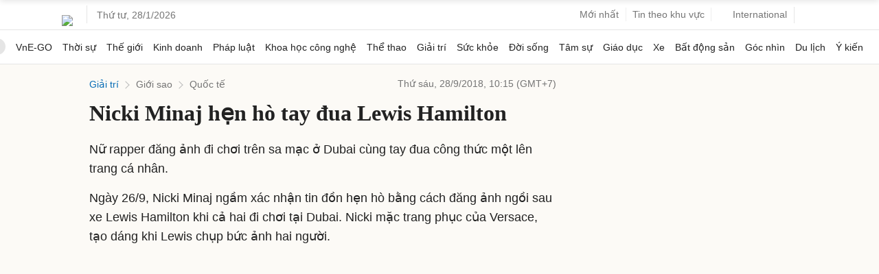

--- FILE ---
content_type: text/html; charset=utf-8
request_url: https://www.google.com/recaptcha/api2/aframe
body_size: 152
content:
<!DOCTYPE HTML><html><head><meta http-equiv="content-type" content="text/html; charset=UTF-8"></head><body><script nonce="6AV5qHy8ViuDqyZgqVWtfA">/** Anti-fraud and anti-abuse applications only. See google.com/recaptcha */ try{var clients={'sodar':'https://pagead2.googlesyndication.com/pagead/sodar?'};window.addEventListener("message",function(a){try{if(a.source===window.parent){var b=JSON.parse(a.data);var c=clients[b['id']];if(c){var d=document.createElement('img');d.src=c+b['params']+'&rc='+(localStorage.getItem("rc::a")?sessionStorage.getItem("rc::b"):"");window.document.body.appendChild(d);sessionStorage.setItem("rc::e",parseInt(sessionStorage.getItem("rc::e")||0)+1);localStorage.setItem("rc::h",'1769567298765');}}}catch(b){}});window.parent.postMessage("_grecaptcha_ready", "*");}catch(b){}</script></body></html>

--- FILE ---
content_type: application/javascript; charset=utf-8
request_url: https://fundingchoicesmessages.google.com/f/AGSKWxU530fHi7QSz7BZbMxdfKaMET3FhvZGTfisVimXKd4r6xuDU5TkGC9Ao6Ks2ginwkzl4qAM2wH1JGUJwX_5YcnSHtQ0Fj-a1V0IOuEqRDTveHTmTsMJX9ryvEKat45G2XIvr-1YgRYKLgsaicNBktQ4H01xxuu8c3GZmrvBrwH96egy3PK97kR3z6cd/_/outbrain-min.?advsystem=/refreshsyncbannerad?/v1/ads./adworx_
body_size: -1289
content:
window['57d41897-9854-437b-912b-6c85936c7d7a'] = true;

--- FILE ---
content_type: application/javascript; charset=utf-8
request_url: https://scdn.eclick.vn/zone/1002691/ov_pc_detail_1002717.js
body_size: -93
content:
var smartAds = window.smartAds || {config: {}}; smartAds.config={"Bottom_sponsor":18497,"In_stream_1":12404,"In_stream_2":12414,"In_stream_3":16396,"Large_sponsor":19188};